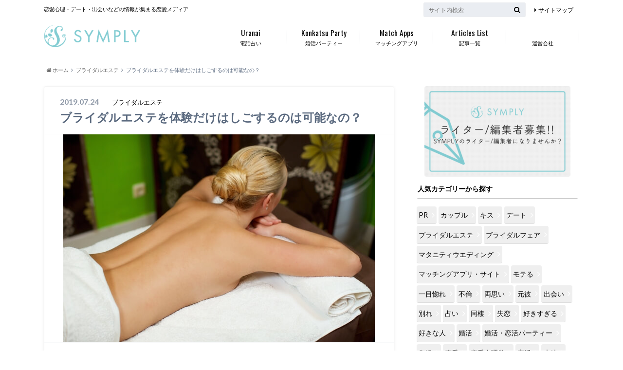

--- FILE ---
content_type: text/html; charset=UTF-8
request_url: https://symply.jp/bridal-esthe-only-experience/
body_size: 16390
content:
<!doctype html>

<!--[if lt IE 7]><html lang="ja" class="no-js lt-ie9 lt-ie8 lt-ie7"><![endif]-->
<!--[if (IE 7)&!(IEMobile)]><html lang="ja" class="no-js lt-ie9 lt-ie8"><![endif]-->
<!--[if (IE 8)&!(IEMobile)]><html lang="ja" class="no-js lt-ie9"><![endif]-->
<!--[if gt IE 8]><!--> 
<html lang="ja" class="no-js"><!--<![endif]-->
<head>
	
<!-- Global site tag (gtag.js) - Google Analytics -->
<script async src="https://www.googletagmanager.com/gtag/js?id=UA-88866224-1"></script>
<script>
  window.dataLayer = window.dataLayer || [];
  function gtag(){dataLayer.push(arguments);}
  gtag('js', new Date());

  gtag('config', 'UA-88866224-1');
</script>

	
<!--アドセンス-->
<script async src="https://pagead2.googlesyndication.com/pagead/js/adsbygoogle.js?client=ca-pub-5927886988127471"
     crossorigin="anonymous"></script>
<!--アドセンス-->	
		<meta charset="utf-8">
		<meta http-equiv="X-UA-Compatible" content="IE=edge">
		<link media="all" href="https://symply.jp/wp-content/cache/autoptimize/css/autoptimize_efc5795705ae9f943128a952d5cf4f6d.css" rel="stylesheet" /><title>ブライダルエステを体験だけはしごするのは可能なの？ | 恋の悩みはシンプリー</title>
		<meta name="HandheldFriendly" content="True">
		<meta name="MobileOptimized" content="320">
		<meta name="viewport" content="width=device-width, initial-scale=1"/>
	
		<link rel="apple-touch-icon" href="https://symply.jp/wp-content/themes/albatros/library/images/apple-touch-icon.png">
		<link rel="icon" href="https://symply.jp/wp-content/uploads/2020/09/ファビコン.png">

		<link rel="pingback" href="https://symply.jp/xmlrpc.php">

		<!--[if IE]>
		<link rel="shortcut icon" href="https://symply.jp/wp-content/themes/albatros/library/images/favicon.ico">
		<![endif]-->

		<!--[if lt IE 9]>
		<script src="//html5shiv.googlecode.com/svn/trunk/html5.js"></script>
		<script src="//css3-mediaqueries-js.googlecode.com/svn/trunk/css3-mediaqueries.js"></script>
		<![endif]-->


		<!-- Global site tag (gtag.js) - Google Analytics -->
<script async src="https://www.googletagmanager.com/gtag/js?id="></script>
<script>
    window.dataLayer = window.dataLayer || [];
    function gtag() {
        dataLayer.push(arguments);
    }
    gtag('js', new Date());

    gtag('config', '', { 'anonymize_ip': true } );
</script>

<script>
dataLayer = [{"title":"\u30d6\u30e9\u30a4\u30c0\u30eb\u30a8\u30b9\u30c6\u3092\u4f53\u9a13\u3060\u3051\u306f\u3057\u3054\u3059\u308b\u306e\u306f\u53ef\u80fd\u306a\u306e\uff1f","author":"SYMPLY\u7de8\u96c6\u90e8","wordcount":6,"logged_in":"false","page_id":21190,"post_date":"2019-07-24 19:17:00","post_type":"post"}];
</script>
<link rel='dns-prefetch' href='//s0.wp.com' />
<link rel='dns-prefetch' href='//ajax.googleapis.com' />
<link rel='dns-prefetch' href='//fonts.googleapis.com' />
<link rel='dns-prefetch' href='//maxcdn.bootstrapcdn.com' />
<link rel='dns-prefetch' href='//s.w.org' />
<link rel="alternate" type="application/rss+xml" title="恋の悩みはシンプリー &raquo; フィード" href="https://symply.jp/feed/" />
<link rel="alternate" type="application/rss+xml" title="恋の悩みはシンプリー &raquo; コメントフィード" href="https://symply.jp/comments/feed/" />
		<!-- This site uses the Google Analytics by MonsterInsights plugin v8.10.0 - Using Analytics tracking - https://www.monsterinsights.com/ -->
							<script
				src="//www.googletagmanager.com/gtag/js?id=UA-88866224-4"  data-cfasync="false" data-wpfc-render="false" type="text/javascript" async></script>
			<script data-cfasync="false" data-wpfc-render="false" type="text/javascript">
				var mi_version = '8.10.0';
				var mi_track_user = true;
				var mi_no_track_reason = '';
				
								var disableStrs = [
															'ga-disable-UA-88866224-4',
									];

				/* Function to detect opted out users */
				function __gtagTrackerIsOptedOut() {
					for (var index = 0; index < disableStrs.length; index++) {
						if (document.cookie.indexOf(disableStrs[index] + '=true') > -1) {
							return true;
						}
					}

					return false;
				}

				/* Disable tracking if the opt-out cookie exists. */
				if (__gtagTrackerIsOptedOut()) {
					for (var index = 0; index < disableStrs.length; index++) {
						window[disableStrs[index]] = true;
					}
				}

				/* Opt-out function */
				function __gtagTrackerOptout() {
					for (var index = 0; index < disableStrs.length; index++) {
						document.cookie = disableStrs[index] + '=true; expires=Thu, 31 Dec 2099 23:59:59 UTC; path=/';
						window[disableStrs[index]] = true;
					}
				}

				if ('undefined' === typeof gaOptout) {
					function gaOptout() {
						__gtagTrackerOptout();
					}
				}
								window.dataLayer = window.dataLayer || [];

				window.MonsterInsightsDualTracker = {
					helpers: {},
					trackers: {},
				};
				if (mi_track_user) {
					function __gtagDataLayer() {
						dataLayer.push(arguments);
					}

					function __gtagTracker(type, name, parameters) {
						if (!parameters) {
							parameters = {};
						}

						if (parameters.send_to) {
							__gtagDataLayer.apply(null, arguments);
							return;
						}

						if (type === 'event') {
							
														parameters.send_to = monsterinsights_frontend.ua;
							__gtagDataLayer(type, name, parameters);
													} else {
							__gtagDataLayer.apply(null, arguments);
						}
					}

					__gtagTracker('js', new Date());
					__gtagTracker('set', {
						'developer_id.dZGIzZG': true,
											});
															__gtagTracker('config', 'UA-88866224-4', {"forceSSL":"true","link_attribution":"true"} );
										window.gtag = __gtagTracker;										(function () {
						/* https://developers.google.com/analytics/devguides/collection/analyticsjs/ */
						/* ga and __gaTracker compatibility shim. */
						var noopfn = function () {
							return null;
						};
						var newtracker = function () {
							return new Tracker();
						};
						var Tracker = function () {
							return null;
						};
						var p = Tracker.prototype;
						p.get = noopfn;
						p.set = noopfn;
						p.send = function () {
							var args = Array.prototype.slice.call(arguments);
							args.unshift('send');
							__gaTracker.apply(null, args);
						};
						var __gaTracker = function () {
							var len = arguments.length;
							if (len === 0) {
								return;
							}
							var f = arguments[len - 1];
							if (typeof f !== 'object' || f === null || typeof f.hitCallback !== 'function') {
								if ('send' === arguments[0]) {
									var hitConverted, hitObject = false, action;
									if ('event' === arguments[1]) {
										if ('undefined' !== typeof arguments[3]) {
											hitObject = {
												'eventAction': arguments[3],
												'eventCategory': arguments[2],
												'eventLabel': arguments[4],
												'value': arguments[5] ? arguments[5] : 1,
											}
										}
									}
									if ('pageview' === arguments[1]) {
										if ('undefined' !== typeof arguments[2]) {
											hitObject = {
												'eventAction': 'page_view',
												'page_path': arguments[2],
											}
										}
									}
									if (typeof arguments[2] === 'object') {
										hitObject = arguments[2];
									}
									if (typeof arguments[5] === 'object') {
										Object.assign(hitObject, arguments[5]);
									}
									if ('undefined' !== typeof arguments[1].hitType) {
										hitObject = arguments[1];
										if ('pageview' === hitObject.hitType) {
											hitObject.eventAction = 'page_view';
										}
									}
									if (hitObject) {
										action = 'timing' === arguments[1].hitType ? 'timing_complete' : hitObject.eventAction;
										hitConverted = mapArgs(hitObject);
										__gtagTracker('event', action, hitConverted);
									}
								}
								return;
							}

							function mapArgs(args) {
								var arg, hit = {};
								var gaMap = {
									'eventCategory': 'event_category',
									'eventAction': 'event_action',
									'eventLabel': 'event_label',
									'eventValue': 'event_value',
									'nonInteraction': 'non_interaction',
									'timingCategory': 'event_category',
									'timingVar': 'name',
									'timingValue': 'value',
									'timingLabel': 'event_label',
									'page': 'page_path',
									'location': 'page_location',
									'title': 'page_title',
								};
								for (arg in args) {
																		if (!(!args.hasOwnProperty(arg) || !gaMap.hasOwnProperty(arg))) {
										hit[gaMap[arg]] = args[arg];
									} else {
										hit[arg] = args[arg];
									}
								}
								return hit;
							}

							try {
								f.hitCallback();
							} catch (ex) {
							}
						};
						__gaTracker.create = newtracker;
						__gaTracker.getByName = newtracker;
						__gaTracker.getAll = function () {
							return [];
						};
						__gaTracker.remove = noopfn;
						__gaTracker.loaded = true;
						window['__gaTracker'] = __gaTracker;
					})();
									} else {
										console.log("");
					(function () {
						function __gtagTracker() {
							return null;
						}

						window['__gtagTracker'] = __gtagTracker;
						window['gtag'] = __gtagTracker;
					})();
									}
			</script>
				<!-- / Google Analytics by MonsterInsights -->
				<script type="text/javascript">
			window._wpemojiSettings = {"baseUrl":"https:\/\/s.w.org\/images\/core\/emoji\/11\/72x72\/","ext":".png","svgUrl":"https:\/\/s.w.org\/images\/core\/emoji\/11\/svg\/","svgExt":".svg","source":{"concatemoji":"https:\/\/symply.jp\/wp-includes\/js\/wp-emoji-release.min.js"}};
			!function(e,a,t){var n,r,o,i=a.createElement("canvas"),p=i.getContext&&i.getContext("2d");function s(e,t){var a=String.fromCharCode;p.clearRect(0,0,i.width,i.height),p.fillText(a.apply(this,e),0,0);e=i.toDataURL();return p.clearRect(0,0,i.width,i.height),p.fillText(a.apply(this,t),0,0),e===i.toDataURL()}function c(e){var t=a.createElement("script");t.src=e,t.defer=t.type="text/javascript",a.getElementsByTagName("head")[0].appendChild(t)}for(o=Array("flag","emoji"),t.supports={everything:!0,everythingExceptFlag:!0},r=0;r<o.length;r++)t.supports[o[r]]=function(e){if(!p||!p.fillText)return!1;switch(p.textBaseline="top",p.font="600 32px Arial",e){case"flag":return s([55356,56826,55356,56819],[55356,56826,8203,55356,56819])?!1:!s([55356,57332,56128,56423,56128,56418,56128,56421,56128,56430,56128,56423,56128,56447],[55356,57332,8203,56128,56423,8203,56128,56418,8203,56128,56421,8203,56128,56430,8203,56128,56423,8203,56128,56447]);case"emoji":return!s([55358,56760,9792,65039],[55358,56760,8203,9792,65039])}return!1}(o[r]),t.supports.everything=t.supports.everything&&t.supports[o[r]],"flag"!==o[r]&&(t.supports.everythingExceptFlag=t.supports.everythingExceptFlag&&t.supports[o[r]]);t.supports.everythingExceptFlag=t.supports.everythingExceptFlag&&!t.supports.flag,t.DOMReady=!1,t.readyCallback=function(){t.DOMReady=!0},t.supports.everything||(n=function(){t.readyCallback()},a.addEventListener?(a.addEventListener("DOMContentLoaded",n,!1),e.addEventListener("load",n,!1)):(e.attachEvent("onload",n),a.attachEvent("onreadystatechange",function(){"complete"===a.readyState&&t.readyCallback()})),(n=t.source||{}).concatemoji?c(n.concatemoji):n.wpemoji&&n.twemoji&&(c(n.twemoji),c(n.wpemoji)))}(window,document,window._wpemojiSettings);
		</script>
		



<link rel='stylesheet' id='gf_Oswald-css'  href='//fonts.googleapis.com/css?family=Oswald%3A400%2C300%2C700' type='text/css' media='all' />
<link rel='stylesheet' id='gf_Lato-css'  href='//fonts.googleapis.com/css?family=Lato%3A400%2C700%2C400italic%2C700italic' type='text/css' media='all' />
<link rel='stylesheet' id='fontawesome-css'  href='//maxcdn.bootstrapcdn.com/font-awesome/4.6.0/css/font-awesome.min.css' type='text/css' media='all' />


<script data-cfasync="false" data-wpfc-render="false" type="text/javascript" id='monsterinsights-frontend-script-js-extra'>/* <![CDATA[ */
var monsterinsights_frontend = {"js_events_tracking":"true","download_extensions":"doc,pdf,ppt,zip,xls,docx,pptx,xlsx","inbound_paths":"[{\"path\":\"\\\/go\\\/\",\"label\":\"affiliate\"},{\"path\":\"\\\/recommend\\\/\",\"label\":\"affiliate\"}]","home_url":"https:\/\/symply.jp","hash_tracking":"false","ua":"UA-88866224-4","v4_id":""};/* ]]> */
</script>
<script type='text/javascript' src='//ajax.googleapis.com/ajax/libs/jquery/1.12.2/jquery.min.js'></script>
<script type='text/javascript'>
/* <![CDATA[ */
var ga_options = {"link_clicks_delay":"120","gtm":"0","anonymizeip":"1","advanced":"1","snippet_type":"gst","tracking_id":"","gtm_id":"","domain":"","scroll_elements":[],"click_elements":[{"name":"event_01","type":"class","category":"link","action":"click","label":"link_event_01","value":"1","bounce":"true"}]};
/* ]]> */
</script>

<link rel='https://api.w.org/' href='https://symply.jp/wp-json/' />
<link rel="canonical" href="https://symply.jp/bridal-esthe-only-experience/" />
<link rel='shortlink' href='https://wp.me/p9hV4F-5vM' />
<link rel="alternate" type="application/json+oembed" href="https://symply.jp/wp-json/oembed/1.0/embed?url=https%3A%2F%2Fsymply.jp%2Fbridal-esthe-only-experience%2F" />
<link rel="alternate" type="text/xml+oembed" href="https://symply.jp/wp-json/oembed/1.0/embed?url=https%3A%2F%2Fsymply.jp%2Fbridal-esthe-only-experience%2F&#038;format=xml" />

<link rel='dns-prefetch' href='//v0.wordpress.com'/>

<meta name="redi-version" content="1.2.4" />

<!-- Jetpack Open Graph Tags -->
<meta property="og:type" content="article" />
<meta property="og:title" content="ブライダルエステを体験だけはしごするのは可能なの？" />
<meta property="og:url" content="https://symply.jp/bridal-esthe-only-experience/" />
<meta property="og:description" content="ブライダルエステに興味はあるけれど、費用が高くて行くことを諦めている人はいませんか？あまり割引もないので、何か&hellip;" />
<meta property="article:published_time" content="2019-07-24T10:17:00+00:00" />
<meta property="article:modified_time" content="2019-07-24T10:17:00+00:00" />
<meta property="og:site_name" content="恋の悩みはシンプリー" />
<meta property="og:image" content="https://symply.jp/wp-content/uploads/2017/11/ブライダルエステを体験だけはしごするのは可能なの？.jpg" />
<meta property="og:image:width" content="640" />
<meta property="og:image:height" content="427" />
<meta property="og:locale" content="ja_JP" />
<meta name="twitter:text:title" content="ブライダルエステを体験だけはしごするのは可能なの？" />
<meta name="twitter:image" content="https://symply.jp/wp-content/uploads/2017/11/ブライダルエステを体験だけはしごするのは可能なの？.jpg?w=640" />
<meta name="twitter:card" content="summary_large_image" />

<!-- End Jetpack Open Graph Tags -->
<link rel="icon" href="https://symply.jp/wp-content/uploads/2020/09/ファビコン.png" sizes="32x32" />
<link rel="icon" href="https://symply.jp/wp-content/uploads/2020/09/ファビコン.png" sizes="192x192" />
<link rel="apple-touch-icon-precomposed" href="https://symply.jp/wp-content/uploads/2020/09/ファビコン.png" />
<meta name="msapplication-TileImage" content="https://symply.jp/wp-content/uploads/2020/09/ファビコン.png" />
			
		
		
<!--ページ分割SEO対策-->
<!--ページ分割SEO対策-->
</head>
	<body data-rsssl=1 class="post-template-default single single-post postid-21190 single-format-standard custom-background" itemscope itemtype="//schema.org/WebPage">

		<div id="container">

					
			<header class="header" role="banner" itemscope itemtype="//schema.org/WPHeader">

				<div id="inner-header" class="wrap cf">


					
<div id="logo">
																		<p class="h1 img" itemscope itemtype="//schema.org/Organization"><a href="https://symply.jp"><img src="https://symply.jp/wp-content/uploads/2020/09/logo.png" alt="恋の悩みはシンプリー"></a></p>
											</div>					
					
					<div class="subnav cf">
										<p class="site_description">恋愛心理・デート・出会いなどの情報が集まる恋愛メディア</p>
										
										
					<ul id="menu-subnavi" class="linklist"><li id="menu-item-7073" class="menu-item menu-item-type-post_type menu-item-object-page menu-item-7073"><a href="https://symply.jp/241-2/">サイトマップ</a></li>
</ul>					
					<form role="search" method="get" id="searchform" class="searchform" action="https://symply.jp/">
    <div>
        <label for="s" class="screen-reader-text"></label>
        <input type="search" id="s" name="s" value="" placeholder="サイト内検索" /><button type="submit" id="searchsubmit" ><i class="fa fa-search"></i></button>
    </div>
</form>					</div>

					<nav id="g_nav" role="navigation" itemscope itemtype="//schema.org/SiteNavigationElement">
						<ul id="menu-symply%e3%82%b3%e3%83%a9%e3%83%a0" class="nav top-nav cf"><li id="menu-item-28338" class="menu-item menu-item-type-taxonomy menu-item-object-category menu-item-28338"><a href="https://symply.jp/category/uranai/">電話占い<span class="gf">Uranai</span></a></li>
<li id="menu-item-28339" class="menu-item menu-item-type-taxonomy menu-item-object-category menu-item-28339"><a href="https://symply.jp/category/%e5%a9%9a%e6%b4%bb%e3%83%bb%e6%81%8b%e6%b4%bb%e3%83%91%e3%83%bc%e3%83%86%e3%82%a3%e3%83%bc/">婚活パーティー<span class="gf">Konkatsu Party</span></a></li>
<li id="menu-item-28337" class="menu-item menu-item-type-taxonomy menu-item-object-category menu-item-28337"><a href="https://symply.jp/category/%e3%83%9e%e3%83%83%e3%83%81%e3%83%b3%e3%82%b0%e3%82%a2%e3%83%97%e3%83%aa%e3%83%bb%e3%82%b5%e3%82%a4%e3%83%88/">マッチングアプリ<span class="gf">Match Apps</span></a></li>
<li id="menu-item-9119" class="menu-item menu-item-type-post_type menu-item-object-page menu-item-9119"><a href="https://symply.jp/241-2/">記事一覧<span class="gf">Articles List</span></a></li>
<li id="menu-item-32919" class="menu-item menu-item-type-post_type menu-item-object-page menu-item-32919"><a href="https://symply.jp/corprate/">運営会社</a></li>
</ul>
					</nav>

				</div>
			</header>


<div id="breadcrumb" class="breadcrumb inner wrap cf"><ul><li itemscope itemtype="//data-vocabulary.org/Breadcrumb"><a href="https://symply.jp/" itemprop="url"><i class="fa fa-home"></i><span itemprop="title"> ホーム</span></a></li><li itemscope itemtype="//data-vocabulary.org/Breadcrumb"><a href="https://symply.jp/category/%e3%83%96%e3%83%a9%e3%82%a4%e3%83%80%e3%83%ab%e3%82%a8%e3%82%b9%e3%83%86/" itemprop="url"><span itemprop="title">ブライダルエステ</span></a></li><li>ブライダルエステを体験だけはしごするのは可能なの？</li></ul></div>
			
			<div align= "center" ></div>

			<div id="content">

				<div id="inner-content" class="wrap cf">

					<main id="main" class="m-all t-2of3 d-5of7 cf" role="main">

						

		              <article id="post-21190" class="post-21190 post type-post status-publish format-standard has-post-thumbnail hentry category-1109 tag-1126 tag-1124 article cf" role="article">
		
		                <header class="article-header entry-header">
		                  <p class="byline entry-meta vcard">
			                		
							<span class="date entry-date updated" itemprop="datePublished" datetime="2019-07-24">2019.07.24</span>
			                <span class="cat-name cat-id-1109">ブライダルエステ</span>
			                <span class="author" style="display: none;"><span class="fn">SYMPLY編集部</span></span>
		
		                  </p>
		
		
		                  <h1 class="entry-title single-title" itemprop="headline" rel="bookmark">ブライダルエステを体験だけはしごするのは可能なの？</h1>
		
		                </header>
		
												<figure class="eyecatch">
							<img src="https://symply.jp/wp-content/plugins/lazy-load/images/1x1.trans.gif" data-lazy-src="https://symply.jp/wp-content/uploads/2017/11/ブライダルエステを体験だけはしごするのは可能なの？.jpg" width="640" height="427" class="attachment-single-thum size-single-thum wp-post-image" alt srcset="https://symply.jp/wp-content/uploads/2017/11/ブライダルエステを体験だけはしごするのは可能なの？.jpg 640w, https://symply.jp/wp-content/uploads/2017/11/ブライダルエステを体験だけはしごするのは可能なの？-300x200.jpg 300w" sizes="(max-width: 640px) 100vw, 640px"><noscript><img width="640" height="427" src="https://symply.jp/wp-content/uploads/2017/11/ブライダルエステを体験だけはしごするのは可能なの？.jpg" class="attachment-single-thum size-single-thum wp-post-image" alt="" srcset="https://symply.jp/wp-content/uploads/2017/11/ブライダルエステを体験だけはしごするのは可能なの？.jpg 640w, https://symply.jp/wp-content/uploads/2017/11/ブライダルエステを体験だけはしごするのは可能なの？-300x200.jpg 300w" sizes="(max-width: 640px) 100vw, 640px" /></noscript>						</figure>
						
						
																			
		                <section class="entry-content cf" itemprop="articleBody">

						

						<p>ブライダルエステに興味はあるけれど、費用が高くて行くことを諦めている人はいませんか？あまり割引もないので、何かお得に行く方法があれば嬉しいですよね。</p>
<p>そこで裏技となるのが、ブライダルエステの体験をはしごするという方法です。「それってあり？」と疑問に感じる人もいるでしょう。</p>
<p>それに体験をはしごしても効果がないのでは意味がありませんよね。体験だけでもブライダルエステとして効果はあるのでしょうか。</p>
<p>今回はブライダルエステをお得に利用するために、ブライダルエステ体験のはしごについて紹介します。参考にしてくださいね。</p>
<h1>ブライダルエステを体験だけはしごするのは可能なの？</h1>
<h2>通常のブライダルエステの費用相場は8万円</h2>
<img src="https://symply.jp/wp-content/plugins/lazy-load/images/1x1.trans.gif" data-lazy-src="https://symply.jp/wp-content/uploads/2017/11/通常のブライダルエステの費用相場は8万円.jpg" alt="ブライダルエステの費用相場" width="640" height="480" class="alignnone size-full wp-image-21477" srcset="https://symply.jp/wp-content/uploads/2017/11/通常のブライダルエステの費用相場は8万円.jpg 640w, https://symply.jp/wp-content/uploads/2017/11/通常のブライダルエステの費用相場は8万円-300x225.jpg 300w" sizes="(max-width: 640px) 100vw, 640px"><noscript><img src="https://symply.jp/wp-content/uploads/2017/11/通常のブライダルエステの費用相場は8万円.jpg" alt="ブライダルエステの費用相場" width="640" height="480" class="alignnone size-full wp-image-21477" srcset="https://symply.jp/wp-content/uploads/2017/11/通常のブライダルエステの費用相場は8万円.jpg 640w, https://symply.jp/wp-content/uploads/2017/11/通常のブライダルエステの費用相場は8万円-300x225.jpg 300w" sizes="(max-width: 640px) 100vw, 640px" /></noscript>
<p>まず通常のブライダルエステの費用相場からみていきましょう。<span style="border-bottom:solid 5px #ffcccc;"><b>花嫁がブライダルエステに出す費用の平均は8万円です。</b></span></p>
<p>この費用はあくまで平均なので、8万円出す人が多いというわけではありません。30万円かける人もいれば3万円未満の人もいます。</p>
<p>1ヶ月前にもなると、結婚式の費用も支払う時期になります。あまりブライダルエステにかける費用がないという人も多いでしょう。</p>
<p>ブライダルエステはローンを組んだり、ご祝儀をもらった後の支払いも可能です。しかしハネムーンや新生活のことも考えると負担は減らしたいものです。</p>
<p>年々ブライダルエステの費用相場が下がってきているのも、このような傾向があるためでしょう。</p>
<h2>ブライダルエステの体験費用の相場は1回5,000円</h2>
<img src="https://symply.jp/wp-content/plugins/lazy-load/images/1x1.trans.gif" data-lazy-src="https://symply.jp/wp-content/uploads/2017/11/ブライダルエステの体験費用の相場は1回5000円.jpg" alt="ブライダルエステ体験費用の5,000円" width="640" height="480" class="alignnone size-full wp-image-21474" srcset="https://symply.jp/wp-content/uploads/2017/11/ブライダルエステの体験費用の相場は1回5000円.jpg 640w, https://symply.jp/wp-content/uploads/2017/11/ブライダルエステの体験費用の相場は1回5000円-300x225.jpg 300w" sizes="(max-width: 640px) 100vw, 640px"><noscript><img src="https://symply.jp/wp-content/uploads/2017/11/ブライダルエステの体験費用の相場は1回5000円.jpg" alt="ブライダルエステ体験費用の5,000円" width="640" height="480" class="alignnone size-full wp-image-21474" srcset="https://symply.jp/wp-content/uploads/2017/11/ブライダルエステの体験費用の相場は1回5000円.jpg 640w, https://symply.jp/wp-content/uploads/2017/11/ブライダルエステの体験費用の相場は1回5000円-300x225.jpg 300w" sizes="(max-width: 640px) 100vw, 640px" /></noscript>
<p>ブライダルエステの体験は、無料でおこなっているところはほとんどありません。ただかなりお得な費用でエステを受けることができます。</p>
<p><span style="border-bottom:solid 5px #ffcccc;"><b>体験費用の相場は1回60分ほどで5,000円前後です。</b></span>いくつか体験コースがあり、自分の悩みに合わせてコースを選択します。</p>
<p>通常のブライダルエステは、2dayコースで3～4万円します。つまり1回あたり1～2万円はかかるのです。それが体験だと5,000円なのでお得ですね。</p>
<p>体験コースにもボリュームがあり、例えばカウンセリングだけなら無料。30分のみで2,000円、120分で1万円というものもあります。</p>
<p>ほとんどのエステサロンで体験をおこなっています。体験にかけられる費用とコース内容を確認して予約すると良いでしょう。</p>
<h2>ブライダルエステの体験でおこなう内容とは</h2>
<img src="https://symply.jp/wp-content/plugins/lazy-load/images/1x1.trans.gif" data-lazy-src="https://symply.jp/wp-content/uploads/2017/11/ブライダルエステの体験でおこなう内容とは.jpg" alt="ブライダルエステの体験内容" width="640" height="427" class="alignnone size-full wp-image-21476" srcset="https://symply.jp/wp-content/uploads/2017/11/ブライダルエステの体験でおこなう内容とは.jpg 640w, https://symply.jp/wp-content/uploads/2017/11/ブライダルエステの体験でおこなう内容とは-300x200.jpg 300w" sizes="(max-width: 640px) 100vw, 640px"><noscript><img src="https://symply.jp/wp-content/uploads/2017/11/ブライダルエステの体験でおこなう内容とは.jpg" alt="ブライダルエステの体験内容" width="640" height="427" class="alignnone size-full wp-image-21476" srcset="https://symply.jp/wp-content/uploads/2017/11/ブライダルエステの体験でおこなう内容とは.jpg 640w, https://symply.jp/wp-content/uploads/2017/11/ブライダルエステの体験でおこなう内容とは-300x200.jpg 300w" sizes="(max-width: 640px) 100vw, 640px" /></noscript>
<p>ブライダルエステの体験では、どのような内容のことができるのかみていきましょう。体験コースは3～5個ほど用意しているエステサロンが多いです。</p>
<ul>
<li>フェイシャルコース</li>
<li>二の腕引き締めコース</li>
<li>背中デコルテ美白美肌コース</li>
</ul>
<p>多く用意しているのは上記のようなコースです。部位は1カ所で60分重点的にエステをしていきます。</p>
<p>体験でもちゃんとやってくれるのか半信半疑の人もいるかもしれません。しかし体験はエステサロンにとって、本予約してもらうためのチャンスとなる1時間です。</p>
<p><span style="border-bottom:solid 5px #ffcccc;"><b>1時間で効果を出して満足してもらえるよう、高い技術をすべて出し切ってくれるものです。安いからといって、安いパックを使用するなんてことはありません。</b></span></p>
<p>本予約後と同じような内容がお得な価格で受けることができるのです。これは利用するべきだといえるでしょう。</p>
<h2>賢くブライダルエステの体験をはしごする方法</h2>
<img src="https://symply.jp/wp-content/plugins/lazy-load/images/1x1.trans.gif" data-lazy-src="https://symply.jp/wp-content/uploads/2017/11/賢くブライダルエステの体験をはしごする方法.jpg" alt="ブライダルエステの体験をする女性" width="640" height="484" class="alignnone size-full wp-image-21472" srcset="https://symply.jp/wp-content/uploads/2017/11/賢くブライダルエステの体験をはしごする方法.jpg 640w, https://symply.jp/wp-content/uploads/2017/11/賢くブライダルエステの体験をはしごする方法-300x227.jpg 300w" sizes="(max-width: 640px) 100vw, 640px"><noscript><img src="https://symply.jp/wp-content/uploads/2017/11/賢くブライダルエステの体験をはしごする方法.jpg" alt="ブライダルエステの体験をする女性" width="640" height="484" class="alignnone size-full wp-image-21472" srcset="https://symply.jp/wp-content/uploads/2017/11/賢くブライダルエステの体験をはしごする方法.jpg 640w, https://symply.jp/wp-content/uploads/2017/11/賢くブライダルエステの体験をはしごする方法-300x227.jpg 300w" sizes="(max-width: 640px) 100vw, 640px" /></noscript>
<p>ブライダルエステは60分の中でできることをおこないます。いかにうまく体験を利用するかは重要なポイントですね。</p>
<h3>体験のみで乗り切る場合</h3>
<p>体験をはしごして、ある程度のエステを受けたいと考えている人。<span style="border-bottom:solid 5px #ffcccc;"><b>このような人は違う部位でいくつかのブライダルエステの体験をはしごしましょう。</b></span></p>
<p>①8週間前　A店　体験1時間5,000円　二の腕の引き締め<br />
②6週間前　B店　体験1時間5,000円　背中の美白美肌<br />
③4週間前　C店　体験1時間5,000円　デコルテと二の腕マッサージ<br />
④2週間前　D店　体験1時間5,000円　フェイシャルマッサージ・美白美肌<br />
⑤1週間前　E店　体験1時間5,000円　シェービング・フェイシャル</p>
<p>例えば上記のような内容で上手く組み合わせれば。5回のエステを25,000円でトータルケアが可能です。かなりお得ですね。</p>
<h3>体験を通じて良いサロンを見分ける場合</h3>
<p>体験を通じて、最終的にはどこか良いサロンを見つけて予約を検討している場合。<span style="border-bottom:solid 5px #ffcccc;"><b>基本的には同じ内容で比較することをおすすめします。</b></span></p>
<p>すべてのエステサロンでフェイシャルを受ければ、どこが効果高く自分に合っているかが明確です。効果や対応を含めて自分に合ったサロンを見つけることができるでしょう。</p>
<h2>体験だけでも強引な勧誘はない</h2>
<img src="https://symply.jp/wp-content/plugins/lazy-load/images/1x1.trans.gif" data-lazy-src="https://symply.jp/wp-content/uploads/2017/11/体験だけでも強引な勧誘はない.jpg" alt="ブライダルエステの体験だけ受ける女性" width="640" height="480" class="alignnone size-full wp-image-21470" srcset="https://symply.jp/wp-content/uploads/2017/11/体験だけでも強引な勧誘はない.jpg 640w, https://symply.jp/wp-content/uploads/2017/11/体験だけでも強引な勧誘はない-300x225.jpg 300w" sizes="(max-width: 640px) 100vw, 640px"><noscript><img src="https://symply.jp/wp-content/uploads/2017/11/体験だけでも強引な勧誘はない.jpg" alt="ブライダルエステの体験だけ受ける女性" width="640" height="480" class="alignnone size-full wp-image-21470" srcset="https://symply.jp/wp-content/uploads/2017/11/体験だけでも強引な勧誘はない.jpg 640w, https://symply.jp/wp-content/uploads/2017/11/体験だけでも強引な勧誘はない-300x225.jpg 300w" sizes="(max-width: 640px) 100vw, 640px" /></noscript>
<p>体験コースのはしごで気になるのは、勧誘をされることですよね。本予約にするために強引な勧誘があるのでは、体験に行くのも気が引けてしまうでしょう。</p>
<p>ブライダルサロンの体験は、本予約してもらうことが目的です。もちろん予約してもらうために、最後のカウンセリングの時間は設けられるでしょう。</p>
<p>そこで体験の感想や今後の予定、おすすめのコース紹介があります。担当者は懸命に営業をしてくることも予想されます。</p>
<p>しかしブライダルエステの体験は無料ではありません。お得な価格ですが、きちんと費用を支払ってうけるものです。</p>
<p><span style="border-bottom:solid 5px #ffcccc;"><b>そのためそこまで強引な勧誘はありません。</b></span>曖昧な態度でいるとつけ込まれてしまうので、はっきり断ると良いでしょう。</p>
<p>「他に体験の予約をしているので、一度検討させてください」<br />
「費用のことなど彼に相談してからご連絡します」<br />
「今日は決定できません」</p>
<p>はっきり意思表示すれば、それ以上のことはないはずです。見積もりやパンフレットももらって帰宅することができるので安心してください。</p>
<h2>体験コースのはしごで気をつけたいこと</h2>
<img src="https://symply.jp/wp-content/plugins/lazy-load/images/1x1.trans.gif" data-lazy-src="https://symply.jp/wp-content/uploads/2017/11/体験コースのはしごで気をつけたいこと.jpg" alt="ブライダルエステの体験コースをはしごする女性" width="640" height="414" class="alignnone size-full wp-image-21471" srcset="https://symply.jp/wp-content/uploads/2017/11/体験コースのはしごで気をつけたいこと.jpg 640w, https://symply.jp/wp-content/uploads/2017/11/体験コースのはしごで気をつけたいこと-300x194.jpg 300w" sizes="(max-width: 640px) 100vw, 640px"><noscript><img src="https://symply.jp/wp-content/uploads/2017/11/体験コースのはしごで気をつけたいこと.jpg" alt="ブライダルエステの体験コースをはしごする女性" width="640" height="414" class="alignnone size-full wp-image-21471" srcset="https://symply.jp/wp-content/uploads/2017/11/体験コースのはしごで気をつけたいこと.jpg 640w, https://symply.jp/wp-content/uploads/2017/11/体験コースのはしごで気をつけたいこと-300x194.jpg 300w" sizes="(max-width: 640px) 100vw, 640px" /></noscript>
<p>体験コースのはしごは可能です。でもはしごする上で気をつけるべきこともいくつかありますので紹介していきます。</p>
<h3>同じ系列店では体験は受けないようにする</h3>
<p>大手のエステサロンは、多くの支店が存在します。自宅近くの他に、隣の駅や会社の近くにも同じお店があったりするでしょう。</p>
<p>しかし通常は一つのエステサロンでは1回のみしか体験は受けられません。支店が異なっても同じお店です。1回体験をすると記録に残るでしょう。</p>
<p><span style="border-bottom:solid 5px #ffcccc;"><b>顧客のデータは同じお店であれば、一つに共有されています。違う支店ならバレないということはないので気をつけてください。</b></span></p>
<h3>毎回同じアンケートやカウンセリングがある</h3>
<p>5か所のエステサロンで、5回の体験コースを受ける場合。1回あたりの体験は60分前後です。ただ毎回エステ前後にカウンセリングが入ります。</p>
<p>それぞれ初めていくエステサロンになるので、毎回同じ内容のアンケートやカウンセリングに時間をとられます。おそらくカウンセリングだけでも30分以上は要するでしょう。</p>
<p>エステのみしてほしいと思っていても、エステサロンとしてはそのまま帰すわけにはいきません。勧誘の時間が設けられてしまうのは仕方のないことです。</p>
<p><span style="border-bottom:solid 5px #ffcccc;"><b>面倒ですが、体験コースにカウンセリングがつきものだと理解しておきましょう。</b></span></p>
<h3>中には自分に合わないサロンもある</h3>
<p>体験コースは必ずしも満足できるとは限りません。合うサロンや合わないサロンを見極めるための体験ですからね。中には自分に合わないサロンもあるでしょう。</p>
<ul>
<li>エステ自体の効果も実感できない</li>
<li>接客が悪い</li>
<li>雰囲気が落ち着かない</li>
</ul>
<p>このような不満の残る体験もあるでしょう。<span style="border-bottom:solid 5px #ffcccc;"><b>それも含めて安い価格で設定しているわけです。</b></span>体験では100％の満足度を求めないようにしておくと良いですね。</p>
<h3>直前は特に気をつける必要がある</h3>
<p>すべてを体験ですませようと考える人もいますが、直前のプランだけは信頼できるところに行く方が良いでしょう。</p>
<p>直前3日前に初めて訪れたサロンの化粧品が合わない場合もあります。そうなると結婚式本番を肌荒れで迎えてしまうことになるのです。</p>
<p><span style="border-bottom:solid 5px #ffcccc;"><b>そうならないためにも、結婚式1週間以内に行くサロンは二度目で安心できるサロンを予約してください。</b></span></p>
<h1>ブライダルエステの体験はしごはメリットだけではない</h1>
<img src="https://symply.jp/wp-content/plugins/lazy-load/images/1x1.trans.gif" data-lazy-src="https://symply.jp/wp-content/uploads/2017/11/ブライダルエステの体験はしごはメリットだけではない.jpg" alt="ブライダルエステの体験はしご" width="640" height="427" class="alignnone size-full wp-image-21475" srcset="https://symply.jp/wp-content/uploads/2017/11/ブライダルエステの体験はしごはメリットだけではない.jpg 640w, https://symply.jp/wp-content/uploads/2017/11/ブライダルエステの体験はしごはメリットだけではない-300x200.jpg 300w" sizes="(max-width: 640px) 100vw, 640px"><noscript><img src="https://symply.jp/wp-content/uploads/2017/11/ブライダルエステの体験はしごはメリットだけではない.jpg" alt="ブライダルエステの体験はしご" width="640" height="427" class="alignnone size-full wp-image-21475" srcset="https://symply.jp/wp-content/uploads/2017/11/ブライダルエステの体験はしごはメリットだけではない.jpg 640w, https://symply.jp/wp-content/uploads/2017/11/ブライダルエステの体験はしごはメリットだけではない-300x200.jpg 300w" sizes="(max-width: 640px) 100vw, 640px" /></noscript>
<p>ブライダルエステの体験だけはしごは可能です。上手に利用することで、とてもお得にブライダルエステを受けることができるでしょう。</p>
<p>ただし100％メリットだらけというわけではありません。<span style="border-bottom:solid 5px #ffcccc;"><b>成約した通うことのメリットもたくさんありますし、体験だけで過ごすデメリットもあります。</b></span></p>
<p>それらを理解した上で、賢く体験コースを利用してみてくださいね。</p>

						
		                </section>

												
						



						

												
						
						

  
  

		                <footer class="article-footer">

							<div class="category-newpost-wrap">
							<h3><a href="https://symply.jp/category/%e3%83%96%e3%83%a9%e3%82%a4%e3%83%80%e3%83%ab%e3%82%a8%e3%82%b9%e3%83%86/" rel="category tag">ブライダルエステ</a>の最新記事</h3>
														<ul class="category-newpost cf">
																					<li class="cf"><span class="date">2019.09.24</span><a href="https://symply.jp/bridal-esthe-get-thin/" title="ブライダルエステで痩せることはできるの？"> ブライダルエステで痩せることはできるの？</a></li>
														<li class="cf"><span class="date">2019.09.24</span><a href="https://symply.jp/bridal-esthe-period/" title="ブライダルエステの期間と効果の違いとは？"> ブライダルエステの期間と効果の違いとは？</a></li>
														<li class="cf"><span class="date">2019.09.24</span><a href="https://symply.jp/bridal-esthe-service/" title="ブライダルエステは誰が払うべき？費用負担について紹介"> ブライダルエステは誰が払うべき？費用負担について紹介</a></li>
														<li class="cf"><span class="date">2019.07.28</span><a href="https://symply.jp/bridal-esthe-one-day/" title="ブライダルエステの１日コースの効果とは？"> ブライダルエステの１日コースの効果とは？</a></li>
														<li class="cf"><span class="date">2019.07.27</span><a href="https://symply.jp/bridal-esthe-market-rate/" title="ブライダルエステの相場はいくらくらい？"> ブライダルエステの相場はいくらくらい？</a></li>
																					</ul>
							</div>
	
			                <ul class="post-categories">
	<li><a href="https://symply.jp/category/%e3%83%96%e3%83%a9%e3%82%a4%e3%83%80%e3%83%ab%e3%82%a8%e3%82%b9%e3%83%86/" rel="category tag">ブライダルエステ</a></li></ul>			
			                <p class="tags"><a href="https://symply.jp/tag/%e3%81%af%e3%81%97%e3%81%94/" rel="tag">はしご</a><a href="https://symply.jp/tag/%e4%bd%93%e9%a8%93/" rel="tag">体験</a></p>		
		                </footer>
						
		              </article>
		

						<div class="authorbox">
							<div class="inbox">
								<div class="profile cf">
									<h2 class="h_ttl"><span class="gf">ABOUT</span>この記事をかいた人</h2>
										<img src="https://symply.jp/wp-content/plugins/lazy-load/images/1x1.trans.gif" data-lazy-src="https://secure.gravatar.com/avatar/450cc36ab4e3a8f2d46c09bb5c434c7f?s=150&#038;r=g" alt srcset="https://secure.gravatar.com/avatar/450cc36ab4e3a8f2d46c09bb5c434c7f?s=300&#038;r=g 2x" class="avatar avatar-150 photo" height="150" width="150"><noscript><img alt='' src='https://secure.gravatar.com/avatar/450cc36ab4e3a8f2d46c09bb5c434c7f?s=150&#038;r=g' srcset='https://secure.gravatar.com/avatar/450cc36ab4e3a8f2d46c09bb5c434c7f?s=300&#038;r=g 2x' class='avatar avatar-150 photo' height='150' width='150' /></noscript>										<p class="name author"><a href="https://symply.jp/author/asldvnaofvrnaurfaioerfoasfneiaofaoii/" title="SYMPLY編集部 の投稿" rel="author">SYMPLY編集部</a></p>
										<div class="profile_description">
											はじめまして、今回の記事を担当しているSYMPLY編集部です。
SYMPLYは、主に10代後半～20代後半の女性向けに恋愛記事を提供しています。
編集部は主婦や恋愛経験豊富な女子大生、恋愛心理カウンセラーの方々などで構成されています。
みなさんの恋愛の手助けができるサイト作りを目指しているので、よろしくお願いします。										</div>
										<div class="author_sns">
											<ul>
												<li><a href="https://twitter.com/symply_info/" rel="nofollow" target="_blank"><i class="fa fa-twitter fa-lg"></i>Twitter</a></li>
												<li><a href="https://www.facebook.com/symply.info/" rel="nofollow" target="_blank"><i class="fa fa-facebook fa-lg"></i>Facebook</a></li>
											</ul>
										</div>
								</div>
							
							
								<div class="author-newpost cf">
									<h2 class="h_ttl"><span class="gf">NEW POST</span>最新の記事</h2>
										<ul>
																																								<li>
											<a href="https://symply.jp/sumutaro/">
											<figure class="eyecatch">
																			                <img src="https://symply.jp/wp-content/plugins/lazy-load/images/1x1.trans.gif" data-lazy-src="https://symply.jp/wp-content/uploads/2024/09/スクリーンショット-2024-09-30-15.28.58-300x200.png" width="300" height="200" class="attachment-home-thum size-home-thum wp-post-image" alt><noscript><img width="300" height="200" src="https://symply.jp/wp-content/uploads/2024/09/スクリーンショット-2024-09-30-15.28.58-300x200.png" class="attachment-home-thum size-home-thum wp-post-image" alt="" /></noscript>																						</figure>
												<span class="cat-name">PR</span>
												<time class="date">2024.9.30</time>
												<h3 class="ttl">
												リフォーム会社紹介サイト「すむたろう」とは？												</h3>
											</a>
										</li>
																				<li>
											<a href="https://symply.jp/uraraca_tel/">
											<figure class="eyecatch">
																			                <img src="https://symply.jp/wp-content/plugins/lazy-load/images/1x1.trans.gif" data-lazy-src="https://symply.jp/wp-content/uploads/2020/03/IMG_2493-300x200.jpg" width="300" height="200" class="attachment-home-thum size-home-thum wp-post-image" alt srcset="https://symply.jp/wp-content/uploads/2020/03/IMG_2493-300x200.jpg 300w, https://symply.jp/wp-content/uploads/2020/03/IMG_2493-718x479.jpg 718w, https://symply.jp/wp-content/uploads/2020/03/IMG_2493.jpg 960w" sizes="(max-width: 300px) 100vw, 300px"><noscript><img width="300" height="200" src="https://symply.jp/wp-content/uploads/2020/03/IMG_2493-300x200.jpg" class="attachment-home-thum size-home-thum wp-post-image" alt="" srcset="https://symply.jp/wp-content/uploads/2020/03/IMG_2493-300x200.jpg 300w, https://symply.jp/wp-content/uploads/2020/03/IMG_2493-718x479.jpg 718w, https://symply.jp/wp-content/uploads/2020/03/IMG_2493.jpg 960w" sizes="(max-width: 300px) 100vw, 300px" /></noscript>																						</figure>
												<span class="cat-name">占い</span>
												<time class="date">2020.3.2</time>
												<h3 class="ttl">
												【電話占い体験談】電話占いウララカ(uraraca)で彼氏の3股疑惑について…												</h3>
											</a>
										</li>
																				<li>
											<a href="https://symply.jp/denwauranai-feel-noa/">
											<figure class="eyecatch">
																			                <img src="https://symply.jp/wp-content/plugins/lazy-load/images/1x1.trans.gif" data-lazy-src="https://symply.jp/wp-content/uploads/2019/10/heart-529607_640-300x200.jpg" width="300" height="200" class="attachment-home-thum size-home-thum wp-post-image" alt srcset="https://symply.jp/wp-content/uploads/2019/10/heart-529607_640-300x200.jpg 300w, https://symply.jp/wp-content/uploads/2019/10/heart-529607_640.jpg 640w" sizes="(max-width: 300px) 100vw, 300px"><noscript><img width="300" height="200" src="https://symply.jp/wp-content/uploads/2019/10/heart-529607_640-300x200.jpg" class="attachment-home-thum size-home-thum wp-post-image" alt="" srcset="https://symply.jp/wp-content/uploads/2019/10/heart-529607_640-300x200.jpg 300w, https://symply.jp/wp-content/uploads/2019/10/heart-529607_640.jpg 640w" sizes="(max-width: 300px) 100vw, 300px" /></noscript>																						</figure>
												<span class="cat-name">占い</span>
												<time class="date">2019.10.18</time>
												<h3 class="ttl">
												【電話占いフィール】ノア先生に相談した30代女性の体験談												</h3>
											</a>
										</li>
																				<li>
											<a href="https://symply.jp/denwauranai-feel-tamago/">
											<figure class="eyecatch">
																			                <img src="https://symply.jp/wp-content/plugins/lazy-load/images/1x1.trans.gif" data-lazy-src="https://symply.jp/wp-content/uploads/2019/10/parrot-1245874_640-300x200.jpg" width="300" height="200" class="attachment-home-thum size-home-thum wp-post-image" alt srcset="https://symply.jp/wp-content/uploads/2019/10/parrot-1245874_640-300x200.jpg 300w, https://symply.jp/wp-content/uploads/2019/10/parrot-1245874_640.jpg 640w" sizes="(max-width: 300px) 100vw, 300px"><noscript><img width="300" height="200" src="https://symply.jp/wp-content/uploads/2019/10/parrot-1245874_640-300x200.jpg" class="attachment-home-thum size-home-thum wp-post-image" alt="" srcset="https://symply.jp/wp-content/uploads/2019/10/parrot-1245874_640-300x200.jpg 300w, https://symply.jp/wp-content/uploads/2019/10/parrot-1245874_640.jpg 640w" sizes="(max-width: 300px) 100vw, 300px" /></noscript>																						</figure>
												<span class="cat-name">占い</span>
												<time class="date">2019.10.18</time>
												<h3 class="ttl">
												【電話占いフィール】玉子先生に相談した30代女性の体験談												</h3>
											</a>
										</li>
																														</ul>
								</div>
							</div>
													
							<div class="np-post">	
								<div class="navigation">
																<div class="prev"><a href="https://symply.jp/uranai-vernis-word-of-mouth-communication/" rel="prev">【電話占いヴェルニ】の口コミは良い・悪い？利用した女性７人に聞いてみた！</a></div>
																								<div class="next"><a href="https://symply.jp/dating-woman-hands/" rel="next">初デートで女性から手をつなぐのはあり？</a></div>
																</div>
							</div>
						</div>



	
			  <div class="related-box original-related cf">
    <div class="inbox">
	    <h2 class="related-h h_ttl"><span class="gf">RECOMMEND</span>こちらの記事も人気です。</h2>
		    <div class="related-post">
				<ul class="related-list cf">

  	        <li rel="bookmark" title="ブライダルエステのカップルコースのメリット・デメリットは？">
		        <a href="https://symply.jp/bridal-esthe-couple/" rel=\"bookmark" title="ブライダルエステのカップルコースのメリット・デメリットは？" class="title">
		        	<figure class="eyecatch">
	        	                <img src="https://symply.jp/wp-content/plugins/lazy-load/images/1x1.trans.gif" data-lazy-src="https://symply.jp/wp-content/uploads/2017/12/ブライダルエステのカップルコースのメリット・デメリットは？-300x200.jpg" width="300" height="200" class="attachment-home-thum size-home-thum wp-post-image" alt srcset="https://symply.jp/wp-content/uploads/2017/12/ブライダルエステのカップルコースのメリット・デメリットは？-300x200.jpg 300w, https://symply.jp/wp-content/uploads/2017/12/ブライダルエステのカップルコースのメリット・デメリットは？.jpg 640w" sizes="(max-width: 300px) 100vw, 300px"><noscript><img width="300" height="200" src="https://symply.jp/wp-content/uploads/2017/12/ブライダルエステのカップルコースのメリット・デメリットは？-300x200.jpg" class="attachment-home-thum size-home-thum wp-post-image" alt="" srcset="https://symply.jp/wp-content/uploads/2017/12/ブライダルエステのカップルコースのメリット・デメリットは？-300x200.jpg 300w, https://symply.jp/wp-content/uploads/2017/12/ブライダルエステのカップルコースのメリット・デメリットは？.jpg 640w" sizes="(max-width: 300px) 100vw, 300px" /></noscript>	        		            </figure>
					<span class="cat-name">カップル</span>
					<time class="date">2019.7.22</time>
					<h3 class="ttl">
ブライダルエステのカップルコースのメリット・デメリットは？					</h3>
				</a>
	        </li>
  	        <li rel="bookmark" title="ブライダルエステの１日コースの効果とは？">
		        <a href="https://symply.jp/bridal-esthe-one-day/" rel=\"bookmark" title="ブライダルエステの１日コースの効果とは？" class="title">
		        	<figure class="eyecatch">
	        	                <img src="https://symply.jp/wp-content/plugins/lazy-load/images/1x1.trans.gif" data-lazy-src="https://symply.jp/wp-content/uploads/2017/12/ブライダルエステの１日コースの効果とは？-300x200.jpg" width="300" height="200" class="attachment-home-thum size-home-thum wp-post-image" alt srcset="https://symply.jp/wp-content/uploads/2017/12/ブライダルエステの１日コースの効果とは？-300x200.jpg 300w, https://symply.jp/wp-content/uploads/2017/12/ブライダルエステの１日コースの効果とは？.jpg 640w" sizes="(max-width: 300px) 100vw, 300px"><noscript><img width="300" height="200" src="https://symply.jp/wp-content/uploads/2017/12/ブライダルエステの１日コースの効果とは？-300x200.jpg" class="attachment-home-thum size-home-thum wp-post-image" alt="" srcset="https://symply.jp/wp-content/uploads/2017/12/ブライダルエステの１日コースの効果とは？-300x200.jpg 300w, https://symply.jp/wp-content/uploads/2017/12/ブライダルエステの１日コースの効果とは？.jpg 640w" sizes="(max-width: 300px) 100vw, 300px" /></noscript>	        		            </figure>
					<span class="cat-name">ブライダルエステ</span>
					<time class="date">2019.7.28</time>
					<h3 class="ttl">
ブライダルエステの１日コースの効果とは？					</h3>
				</a>
	        </li>
  	        <li rel="bookmark" title="ブライダルエステの期間と効果の違いとは？">
		        <a href="https://symply.jp/bridal-esthe-period/" rel=\"bookmark" title="ブライダルエステの期間と効果の違いとは？" class="title">
		        	<figure class="eyecatch">
	        	                <img src="https://symply.jp/wp-content/plugins/lazy-load/images/1x1.trans.gif" data-lazy-src="https://symply.jp/wp-content/uploads/2017/12/ブライダルエステの期間と効果の違いとは？-300x200.jpg" width="300" height="200" class="attachment-home-thum size-home-thum wp-post-image" alt><noscript><img width="300" height="200" src="https://symply.jp/wp-content/uploads/2017/12/ブライダルエステの期間と効果の違いとは？-300x200.jpg" class="attachment-home-thum size-home-thum wp-post-image" alt="" /></noscript>	        		            </figure>
					<span class="cat-name">ブライダルエステ</span>
					<time class="date">2019.9.24</time>
					<h3 class="ttl">
ブライダルエステの期間と効果の違いとは？					</h3>
				</a>
	        </li>
  	        <li rel="bookmark" title="ブライダルエステは誰が払うべき？費用負担について紹介">
		        <a href="https://symply.jp/bridal-esthe-service/" rel=\"bookmark" title="ブライダルエステは誰が払うべき？費用負担について紹介" class="title">
		        	<figure class="eyecatch">
	        	                <img src="https://symply.jp/wp-content/plugins/lazy-load/images/1x1.trans.gif" data-lazy-src="https://symply.jp/wp-content/uploads/2017/12/1445-1-300x200.jpg" width="300" height="200" class="attachment-home-thum size-home-thum wp-post-image" alt srcset="https://symply.jp/wp-content/uploads/2017/12/1445-1-300x200.jpg 300w, https://symply.jp/wp-content/uploads/2017/12/1445-1.jpg 640w" sizes="(max-width: 300px) 100vw, 300px"><noscript><img width="300" height="200" src="https://symply.jp/wp-content/uploads/2017/12/1445-1-300x200.jpg" class="attachment-home-thum size-home-thum wp-post-image" alt="" srcset="https://symply.jp/wp-content/uploads/2017/12/1445-1-300x200.jpg 300w, https://symply.jp/wp-content/uploads/2017/12/1445-1.jpg 640w" sizes="(max-width: 300px) 100vw, 300px" /></noscript>	        		            </figure>
					<span class="cat-name">ブライダルエステ</span>
					<time class="date">2019.9.24</time>
					<h3 class="ttl">
ブライダルエステは誰が払うべき？費用負担について紹介					</h3>
				</a>
	        </li>
  	        <li rel="bookmark" title="ブライダルエステの相場はいくらくらい？">
		        <a href="https://symply.jp/bridal-esthe-market-rate/" rel=\"bookmark" title="ブライダルエステの相場はいくらくらい？" class="title">
		        	<figure class="eyecatch">
	        	                <img src="https://symply.jp/wp-content/plugins/lazy-load/images/1x1.trans.gif" data-lazy-src="https://symply.jp/wp-content/uploads/2017/11/ブライダルエステの相場はいくらくらい？-300x200.jpg" width="300" height="200" class="attachment-home-thum size-home-thum wp-post-image" alt><noscript><img width="300" height="200" src="https://symply.jp/wp-content/uploads/2017/11/ブライダルエステの相場はいくらくらい？-300x200.jpg" class="attachment-home-thum size-home-thum wp-post-image" alt="" /></noscript>	        		            </figure>
					<span class="cat-name">ブライダルエステ</span>
					<time class="date">2019.7.27</time>
					<h3 class="ttl">
ブライダルエステの相場はいくらくらい？					</h3>
				</a>
	        </li>
  	        <li rel="bookmark" title="ブライダルエステで痩せることはできるの？">
		        <a href="https://symply.jp/bridal-esthe-get-thin/" rel=\"bookmark" title="ブライダルエステで痩せることはできるの？" class="title">
		        	<figure class="eyecatch">
	        	                <img src="https://symply.jp/wp-content/plugins/lazy-load/images/1x1.trans.gif" data-lazy-src="https://symply.jp/wp-content/uploads/2017/12/ブライダルエステで痩せることはできるの？-300x200.jpg" width="300" height="200" class="attachment-home-thum size-home-thum wp-post-image" alt srcset="https://symply.jp/wp-content/uploads/2017/12/ブライダルエステで痩せることはできるの？-300x200.jpg 300w, https://symply.jp/wp-content/uploads/2017/12/ブライダルエステで痩せることはできるの？.jpg 640w" sizes="(max-width: 300px) 100vw, 300px"><noscript><img width="300" height="200" src="https://symply.jp/wp-content/uploads/2017/12/ブライダルエステで痩せることはできるの？-300x200.jpg" class="attachment-home-thum size-home-thum wp-post-image" alt="" srcset="https://symply.jp/wp-content/uploads/2017/12/ブライダルエステで痩せることはできるの？-300x200.jpg 300w, https://symply.jp/wp-content/uploads/2017/12/ブライダルエステで痩せることはできるの？.jpg 640w" sizes="(max-width: 300px) 100vw, 300px" /></noscript>	        		            </figure>
					<span class="cat-name">ブライダルエステ</span>
					<time class="date">2019.9.24</time>
					<h3 class="ttl">
ブライダルエステで痩せることはできるの？					</h3>
				</a>
	        </li>
  
  			</ul>
	    </div>
    </div>
</div>
  	

						
						

					</main>

									<div id="sidebar1" class="sidebar m-all t-1of3 d-2of7 last-col cf" role="complementary">
					
					 
					
										
										
					
											<div id="media_image-2" class="widget-odd widget-first widget-1 widget widget_media_image"><a href="https://symply.jp/writer/"><img width="300" height="186" src="https://symply.jp/wp-content/uploads/2020/09/募集バナー-300x186.png" class="image wp-image-32861  attachment-medium size-medium" alt="" style="max-width: 100%; height: auto;" srcset="https://symply.jp/wp-content/uploads/2020/09/募集バナー-300x186.png 300w, https://symply.jp/wp-content/uploads/2020/09/募集バナー.png 660w" sizes="(max-width: 300px) 100vw, 300px" /></a></div><div id="categories-2" class="widget-even widget-last widget-2 sidelist widget widget_categories"><h4 class="widgettitle"><span>人気カテゴリーから探す</span></h4>		<ul>
	<li class="cat-item cat-item-1262"><a href="https://symply.jp/category/pr/" >PR</a>
</li>
	<li class="cat-item cat-item-907"><a href="https://symply.jp/category/%e3%82%ab%e3%83%83%e3%83%97%e3%83%ab/" >カップル</a>
</li>
	<li class="cat-item cat-item-803"><a href="https://symply.jp/category/%e3%82%ad%e3%82%b9/" >キス</a>
</li>
	<li class="cat-item cat-item-1"><a href="https://symply.jp/category/%e3%83%87%e3%83%bc%e3%83%88/" >デート</a>
</li>
	<li class="cat-item cat-item-1109"><a href="https://symply.jp/category/%e3%83%96%e3%83%a9%e3%82%a4%e3%83%80%e3%83%ab%e3%82%a8%e3%82%b9%e3%83%86/" >ブライダルエステ</a>
</li>
	<li class="cat-item cat-item-952"><a href="https://symply.jp/category/%e3%83%96%e3%83%a9%e3%82%a4%e3%83%80%e3%83%ab%e3%83%95%e3%82%a7%e3%82%a2/" >ブライダルフェア</a>
</li>
	<li class="cat-item cat-item-1100"><a href="https://symply.jp/category/%e3%83%9e%e3%82%bf%e3%83%8b%e3%83%86%e3%82%a3%e3%82%a6%e3%82%a8%e3%83%87%e3%82%a3%e3%83%b3%e3%82%b0/" >マタニティウエディング</a>
</li>
	<li class="cat-item cat-item-1241"><a href="https://symply.jp/category/%e3%83%9e%e3%83%83%e3%83%81%e3%83%b3%e3%82%b0%e3%82%a2%e3%83%97%e3%83%aa%e3%83%bb%e3%82%b5%e3%82%a4%e3%83%88/" >マッチングアプリ・サイト</a>
</li>
	<li class="cat-item cat-item-392"><a href="https://symply.jp/category/%e3%83%a2%e3%83%86%e3%82%8b/" >モテる</a>
</li>
	<li class="cat-item cat-item-471"><a href="https://symply.jp/category/%e4%b8%80%e7%9b%ae%e6%83%9a%e3%82%8c/" >一目惚れ</a>
</li>
	<li class="cat-item cat-item-1254"><a href="https://symply.jp/category/affair/" >不倫</a>
</li>
	<li class="cat-item cat-item-1219"><a href="https://symply.jp/category/%e4%b8%a1%e6%80%9d%e3%81%84/" >両思い</a>
</li>
	<li class="cat-item cat-item-233"><a href="https://symply.jp/category/%e5%85%83%e5%bd%bc/" >元彼</a>
</li>
	<li class="cat-item cat-item-203"><a href="https://symply.jp/category/%e5%87%ba%e4%bc%9a%e3%81%84/" >出会い</a>
</li>
	<li class="cat-item cat-item-325"><a href="https://symply.jp/category/%e5%88%a5%e3%82%8c/" >別れ</a>
</li>
	<li class="cat-item cat-item-1240"><a href="https://symply.jp/category/uranai/" >占い</a>
</li>
	<li class="cat-item cat-item-1153"><a href="https://symply.jp/category/%e5%90%8c%e6%a3%b2/" >同棲</a>
</li>
	<li class="cat-item cat-item-261"><a href="https://symply.jp/category/%e5%a4%b1%e6%81%8b/" >失恋</a>
</li>
	<li class="cat-item cat-item-1192"><a href="https://symply.jp/category/%e5%a5%bd%e3%81%8d%e3%81%99%e3%81%8e%e3%82%8b/" >好きすぎる</a>
</li>
	<li class="cat-item cat-item-1189"><a href="https://symply.jp/category/%e5%a5%bd%e3%81%8d%e3%81%aa%e4%ba%ba/" >好きな人</a>
</li>
	<li class="cat-item cat-item-800"><a href="https://symply.jp/category/%e5%a9%9a%e6%b4%bb/" >婚活</a>
</li>
	<li class="cat-item cat-item-1250"><a href="https://symply.jp/category/%e5%a9%9a%e6%b4%bb%e3%83%bb%e6%81%8b%e6%b4%bb%e3%83%91%e3%83%bc%e3%83%86%e3%82%a3%e3%83%bc/" >婚活・恋活パーティー</a>
</li>
	<li class="cat-item cat-item-269"><a href="https://symply.jp/category/%e5%be%a9%e7%b8%81/" >復縁</a>
</li>
	<li class="cat-item cat-item-616"><a href="https://symply.jp/category/%e6%81%8b%e6%84%9b/" >恋愛</a>
</li>
	<li class="cat-item cat-item-216"><a href="https://symply.jp/category/%e6%81%8b%e6%84%9b/%e6%81%8b%e6%84%9b%e5%bf%83%e7%90%86%e5%ad%a6/" title="気になる男性に興味を持ってもらいたいですよね。そのためには、男心をつかむ恋愛心理学が大切になります。経験豊富な恋愛心理カウンセラー監修のもと、男が何を考えて、どう行動しているのか、そしてどうやったら恋が成就するのかについて紹介します。">恋愛心理学</a>
</li>
	<li class="cat-item cat-item-170"><a href="https://symply.jp/category/%e6%81%8b%e6%b4%bb/" >恋活</a>
</li>
	<li class="cat-item cat-item-1178"><a href="https://symply.jp/category/%e6%9c%aa%e7%b7%b4/" >未練</a>
</li>
	<li class="cat-item cat-item-355"><a href="https://symply.jp/category/%e6%9d%9f%e7%b8%9b/" >束縛</a>
</li>
	<li class="cat-item cat-item-926"><a href="https://symply.jp/category/%e6%b5%ae%e6%b0%97/" >浮気</a>
</li>
	<li class="cat-item cat-item-328"><a href="https://symply.jp/category/%e7%89%87%e6%80%9d%e3%81%84/" >片思い</a>
</li>
	<li class="cat-item cat-item-495"><a href="https://symply.jp/category/%e7%95%a5%e5%a5%aa%e6%84%9b/" >略奪愛</a>
</li>
	<li class="cat-item cat-item-624"><a href="https://symply.jp/category/%e7%b5%90%e5%a9%9a/" >結婚</a>
</li>
	<li class="cat-item cat-item-954"><a href="https://symply.jp/category/%e7%b5%90%e5%a9%9a%e7%9b%b8%e8%ab%87%e6%89%80/" >結婚相談所</a>
</li>
	<li class="cat-item cat-item-240"><a href="https://symply.jp/category/%e8%84%88%e3%81%82%e3%82%8a/" >脈あり</a>
</li>
	<li class="cat-item cat-item-344"><a href="https://symply.jp/category/%e8%84%88%e3%81%aa%e3%81%97/" >脈なし</a>
</li>
	<li class="cat-item cat-item-518"><a href="https://symply.jp/category/%e9%81%8b%e5%91%bd%e3%81%ae%e4%ba%ba/" >運命の人</a>
</li>
	<li class="cat-item cat-item-351"><a href="https://symply.jp/category/%e9%81%a0%e8%b7%9d%e9%9b%a2%e6%81%8b%e6%84%9b/" >遠距離恋愛</a>
</li>
	<li class="cat-item cat-item-941"><a href="https://symply.jp/category/%e9%9b%a2%e5%a9%9a/" >離婚</a>
</li>
		</ul>
</div>					
					
				</div>

				</div>

			</div>

<div id="page-top">
	<a href="#header" title="ページトップへ"><i class="fa fa-chevron-up"></i></a>
</div>

							<div id="footer-top" class="cf">
					<div class="inner wrap">
												
													<div class="m-all t-1of2 d-1of3">
							<div id="text-2" class="widget-odd widget-last widget-first widget-1 widget footerwidget widget_text"><h4 class="widgettitle"><span>弊サイトの掲載の情報・画像など、すべてのコンテンツの無断複写・転載を禁じます。</span></h4>			<div class="textwidget"></div>
		</div>							</div>
												
											</div>
				</div>
			
			<footer id="footer" class="footer" role="contentinfo" itemscope itemtype="//schema.org/WPFooter">
				<div id="inner-footer" class="wrap cf">
					<div class="m-all t-3of5 d-4of7">
						<nav role="navigation">
							<div class="footer-links cf"><ul id="menu-footernavi" class="footer-nav cf"><li id="menu-item-29878" class="menu-item menu-item-type-post_type menu-item-object-page menu-item-29878"><a href="https://symply.jp/advertisement/">広告掲載について</a></li>
<li id="menu-item-24373" class="menu-item menu-item-type-post_type menu-item-object-page menu-item-24373"><a href="https://symply.jp/privacy-policy/">プライバシーポリシー・免責事項</a></li>
<li id="menu-item-25706" class="menu-item menu-item-type-post_type menu-item-object-page menu-item-25706"><a href="https://symply.jp/company/">運営会社</a></li>
</ul></div>						</nav>
					</div>
					<div class="m-all t-2of5 d-3of7">
						<p class="source-org copyright">&copy;Copyright2026 <a href="https://symply.jp" rel="nofollow">恋の悩みはシンプリー</a>.All Rights Reserved.</p>
					</div>
				</div>

			</footer>

<!--
<div class="fixed_banner">
	
<a class="pc" target="_blank" href="https://px.a8.net/svt/ejp?a8mat=35M61E+FUDAB6+2PEO+C5GGH">
<img src="https://symply.jp/wp-content/uploads/2021/10/202108031751193940.png">
</a>
	
<a class="sp" target="_blank" href="https://px.a8.net/svt/ejp?a8mat=35QBLT+5VCWJ6+2QD4+BYLJL">
<img src="https://symply.jp/wp-content/uploads/2021/10/201805220857295221.gif">
</a>

</div>-->



		</div>


	<div style="display:none">
	<div class="grofile-hash-map-450cc36ab4e3a8f2d46c09bb5c434c7f">
	</div>
	</div>
<script type='text/javascript' src='https://s0.wp.com/wp-content/js/devicepx-jetpack.js'></script>







<script type='text/javascript' src='https://stats.wp.com/e-202603.js' async='async' defer='defer'></script>
<script type='text/javascript'>
	_stq = window._stq || [];
	_stq.push([ 'view', {v:'ext',j:'1:7.1.5',blog:'137257997',post:'21190',tz:'9',srv:'symply.jp'} ]);
	_stq.push([ 'clickTrackerInit', '137257997', '21190' ]);
</script>

<!- Cirquaスクリプトタグ ->
<script src="https://crs.adapf.com/cirqua.js?id=9qToSkVe" id="cirqua-jssdk"></script>

	<script defer src="https://symply.jp/wp-content/cache/autoptimize/js/autoptimize_d5ab356fa0cf109cdd13aca75af10eca.js"></script></body>

</html>

--- FILE ---
content_type: text/html; charset=utf-8
request_url: https://www.google.com/recaptcha/api2/aframe
body_size: 267
content:
<!DOCTYPE HTML><html><head><meta http-equiv="content-type" content="text/html; charset=UTF-8"></head><body><script nonce="t8UVTZmNOSOYviI7J6Bo7A">/** Anti-fraud and anti-abuse applications only. See google.com/recaptcha */ try{var clients={'sodar':'https://pagead2.googlesyndication.com/pagead/sodar?'};window.addEventListener("message",function(a){try{if(a.source===window.parent){var b=JSON.parse(a.data);var c=clients[b['id']];if(c){var d=document.createElement('img');d.src=c+b['params']+'&rc='+(localStorage.getItem("rc::a")?sessionStorage.getItem("rc::b"):"");window.document.body.appendChild(d);sessionStorage.setItem("rc::e",parseInt(sessionStorage.getItem("rc::e")||0)+1);localStorage.setItem("rc::h",'1768533416987');}}}catch(b){}});window.parent.postMessage("_grecaptcha_ready", "*");}catch(b){}</script></body></html>